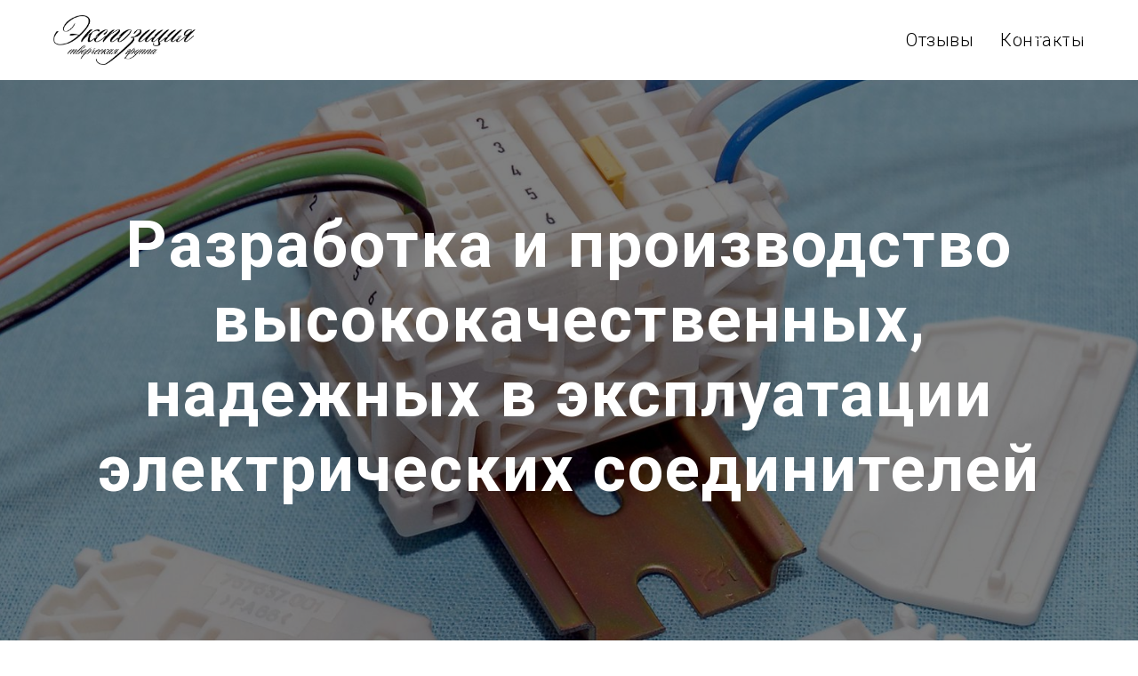

--- FILE ---
content_type: text/html; charset=UTF-8
request_url: https://2023.runeft.ru/3_2020/atlant
body_size: 12339
content:
<!DOCTYPE html><html><head><meta charset="utf-8" /><meta http-equiv="Content-Type" content="text/html; charset=utf-8" /><meta name="viewport" content="width=device-width, initial-scale=1.0" /> <!--metatextblock--><title>Разработка и производство высококачественных, надежных в эксплуатации электрических соединителей</title><meta name="description" content="Миссия предприятия ПАО «Завод Атлант» заключается в разработке и производстве высококачественных, надежных в эксплуатации электрических соединителей. " /> <meta property="og:url" content="https://2023.runeft.ru/3_2020/atlant" /><meta property="og:title" content="Разработка и производство высококачественных, надежных в эксплуатации электрических соединителей" /><meta property="og:description" content="Миссия предприятия ПАО «Завод Атлант» заключается в разработке и производстве высококачественных, надежных в эксплуатации электрических соединителей. " /><meta property="og:type" content="website" /><meta property="og:image" content="https://static.tildacdn.com/tild3763-3035-4137-b239-343037623631/fon1_1.jpg" /><link rel="canonical" href="https://2023.runeft.ru/3_2020/atlant"><!--/metatextblock--><meta name="format-detection" content="telephone=no" /><meta http-equiv="x-dns-prefetch-control" content="on"><link rel="dns-prefetch" href="https://ws.tildacdn.com"><link rel="dns-prefetch" href="https://static.tildacdn.com"><link rel="shortcut icon" href="https://static.tildacdn.com/tild3337-6666-4362-b238-656635346136/ipad-icon_30373.ico" type="image/x-icon" /><link rel="apple-touch-icon" href="https://static.tildacdn.com/tild6531-3534-4137-b065-346634343230/ipad-icon_30373.png"><link rel="apple-touch-icon" sizes="76x76" href="https://static.tildacdn.com/tild6531-3534-4137-b065-346634343230/ipad-icon_30373.png"><link rel="apple-touch-icon" sizes="152x152" href="https://static.tildacdn.com/tild6531-3534-4137-b065-346634343230/ipad-icon_30373.png"><link rel="apple-touch-startup-image" href="https://static.tildacdn.com/tild6531-3534-4137-b065-346634343230/ipad-icon_30373.png"><meta name="msapplication-TileColor" content="#000000"><meta name="msapplication-TileImage" content="https://static.tildacdn.com/tild3631-3030-4832-a635-353263343137/ipad-icon_30373.png"><!-- Assets --><script src="https://neo.tildacdn.com/js/tilda-fallback-1.0.min.js" async charset="utf-8"></script><link rel="stylesheet" href="https://static.tildacdn.com/css/tilda-grid-3.0.min.css" type="text/css" media="all" onerror="this.loaderr='y';"/><link rel="stylesheet" href="https://ws.tildacdn.com/project2595443/tilda-blocks-page12381918.min.css?t=1702485755" type="text/css" media="all" onerror="this.loaderr='y';" /><link rel="preconnect" href="https://fonts.gstatic.com"><link href="https://fonts.googleapis.com/css2?family=Roboto:wght@300;400;500;700&subset=latin,cyrillic" rel="stylesheet"><link rel="stylesheet" href="https://static.tildacdn.com/css/tilda-cover-1.0.min.css" type="text/css" media="all" onerror="this.loaderr='y';" /><link rel="stylesheet" href="https://static.tildacdn.com/css/tilda-slds-1.4.min.css" type="text/css" media="print" onload="this.media='all';" onerror="this.loaderr='y';" /><noscript><link rel="stylesheet" href="https://static.tildacdn.com/css/tilda-slds-1.4.min.css" type="text/css" media="all" /></noscript><link rel="stylesheet" href="https://static.tildacdn.com/css/highlight.min.css" type="text/css" media="all" onerror="this.loaderr='y';" /><link rel="stylesheet" href="https://static.tildacdn.com/css/tilda-zoom-2.0.min.css" type="text/css" media="print" onload="this.media='all';" onerror="this.loaderr='y';" /><noscript><link rel="stylesheet" href="https://static.tildacdn.com/css/tilda-zoom-2.0.min.css" type="text/css" media="all" /></noscript><script nomodule src="https://static.tildacdn.com/js/tilda-polyfill-1.0.min.js" charset="utf-8"></script><script type="text/javascript">function t_onReady(func) {
if (document.readyState != 'loading') {
func();
} else {
document.addEventListener('DOMContentLoaded', func);
}
}
function t_onFuncLoad(funcName, okFunc, time) {
if (typeof window[funcName] === 'function') {
okFunc();
} else {
setTimeout(function() {
t_onFuncLoad(funcName, okFunc, time);
},(time || 100));
}
}function t_throttle(fn, threshhold, scope) {return function () {fn.apply(scope || this, arguments);};}</script><script src="https://static.tildacdn.com/js/jquery-1.10.2.min.js" charset="utf-8" onerror="this.loaderr='y';"></script> <script src="https://static.tildacdn.com/js/tilda-scripts-3.0.min.js" charset="utf-8" defer onerror="this.loaderr='y';"></script><script src="https://ws.tildacdn.com/project2595443/tilda-blocks-page12381918.min.js?t=1702485755" charset="utf-8" async onerror="this.loaderr='y';"></script><script src="https://static.tildacdn.com/js/tilda-lazyload-1.0.min.js" charset="utf-8" async onerror="this.loaderr='y';"></script><script src="https://static.tildacdn.com/js/tilda-menu-1.0.min.js" charset="utf-8" async onerror="this.loaderr='y';"></script><script src="https://static.tildacdn.com/js/tilda-cover-1.0.min.js" charset="utf-8" async onerror="this.loaderr='y';"></script><script src="https://static.tildacdn.com/js/hammer.min.js" charset="utf-8" async onerror="this.loaderr='y';"></script><script src="https://static.tildacdn.com/js/tilda-slds-1.4.min.js" charset="utf-8" async onerror="this.loaderr='y';"></script><script src="https://static.tildacdn.com/js/tilda-zero-1.1.min.js" charset="utf-8" async onerror="this.loaderr='y';"></script><script src="https://static.tildacdn.com/js/highlight.min.js" charset="utf-8" onerror="this.loaderr='y';"></script><script src="https://static.tildacdn.com/js/tilda-zoom-2.0.min.js" charset="utf-8" async onerror="this.loaderr='y';"></script><script src="https://static.tildacdn.com/js/tilda-skiplink-1.0.min.js" charset="utf-8" async onerror="this.loaderr='y';"></script><script src="https://static.tildacdn.com/js/tilda-events-1.0.min.js" charset="utf-8" async onerror="this.loaderr='y';"></script><script type="text/javascript">window.dataLayer = window.dataLayer || [];</script><script type="text/javascript">(function () {
if((/bot|google|yandex|baidu|bing|msn|duckduckbot|teoma|slurp|crawler|spider|robot|crawling|facebook/i.test(navigator.userAgent))===false && typeof(sessionStorage)!='undefined' && sessionStorage.getItem('visited')!=='y' && document.visibilityState){
var style=document.createElement('style');
style.type='text/css';
style.innerHTML='@media screen and (min-width: 980px) {.t-records {opacity: 0;}.t-records_animated {-webkit-transition: opacity ease-in-out .2s;-moz-transition: opacity ease-in-out .2s;-o-transition: opacity ease-in-out .2s;transition: opacity ease-in-out .2s;}.t-records.t-records_visible {opacity: 1;}}';
document.getElementsByTagName('head')[0].appendChild(style);
function t_setvisRecs(){
var alr=document.querySelectorAll('.t-records');
Array.prototype.forEach.call(alr, function(el) {
el.classList.add("t-records_animated");
});
setTimeout(function () {
Array.prototype.forEach.call(alr, function(el) {
el.classList.add("t-records_visible");
});
sessionStorage.setItem("visited", "y");
}, 400);
} 
document.addEventListener('DOMContentLoaded', t_setvisRecs);
}
})();</script></head><body class="t-body" style="margin:0;"><!--allrecords--><div id="allrecords" class="t-records" data-hook="blocks-collection-content-node" data-tilda-project-id="2595443" data-tilda-page-id="12381918" data-tilda-page-alias="3_2020/atlant" data-tilda-formskey="d699e97f3fd3965a722b5a0b77ada8e3" data-tilda-lazy="yes" data-tilda-early="adopter"><!--header--><header id="t-header" class="t-records" data-hook="blocks-collection-content-node" data-tilda-project-id="2595443" data-tilda-page-id="17585223" data-tilda-page-alias="header" data-tilda-formskey="d699e97f3fd3965a722b5a0b77ada8e3" data-tilda-lazy="yes" ><div id="rec284863523" class="r t-rec" style=" " data-animationappear="off" data-record-type="456" ><!-- T456 --><div id="nav284863523marker"></div><div class="tmenu-mobile" ><div class="tmenu-mobile__container"><div class="tmenu-mobile__text t-name t-name_md" field="menu_mob_title">&nbsp;</div><button type="button" 
class="t-menuburger t-menuburger_first " 
aria-label="Навигационное меню" 
aria-expanded="false"><span style="background-color:#ffffff;"></span><span style="background-color:#ffffff;"></span><span style="background-color:#ffffff;"></span><span style="background-color:#ffffff;"></span></button><script>function t_menuburger_init(recid) {
var rec = document.querySelector('#rec' + recid);
if (!rec) return;
var burger = rec.querySelector('.t-menuburger');
if (!burger) return;
var isSecondStyle = burger.classList.contains('t-menuburger_second');
if (isSecondStyle && !window.isMobile && !('ontouchend' in document)) {
burger.addEventListener('mouseenter', function() {
if (burger.classList.contains('t-menuburger-opened')) return;
burger.classList.remove('t-menuburger-unhovered');
burger.classList.add('t-menuburger-hovered');
});
burger.addEventListener('mouseleave', function() {
if (burger.classList.contains('t-menuburger-opened')) return;
burger.classList.remove('t-menuburger-hovered');
burger.classList.add('t-menuburger-unhovered');
setTimeout(function() {
burger.classList.remove('t-menuburger-unhovered');
}, 300);
});
}
burger.addEventListener('click', function() {
if (!burger.closest('.tmenu-mobile') &&
!burger.closest('.t450__burger_container') &&
!burger.closest('.t466__container') &&
!burger.closest('.t204__burger') &&
!burger.closest('.t199__js__menu-toggler')) {
burger.classList.toggle('t-menuburger-opened');
burger.classList.remove('t-menuburger-unhovered');
}
});
var menu = rec.querySelector('[data-menu="yes"]');
if (!menu) return;
var menuLinks = menu.querySelectorAll('.t-menu__link-item');
var submenuClassList = ['t978__menu-link_hook', 't978__tm-link', 't966__tm-link', 't794__tm-link', 't-menusub__target-link'];
Array.prototype.forEach.call(menuLinks, function (link) {
link.addEventListener('click', function () {
var isSubmenuHook = submenuClassList.some(function (submenuClass) {
return link.classList.contains(submenuClass);
});
if (isSubmenuHook) return;
burger.classList.remove('t-menuburger-opened');
});
});
menu.addEventListener('clickedAnchorInTooltipMenu', function () {
burger.classList.remove('t-menuburger-opened');
});
}
t_onReady(function() {
t_onFuncLoad('t_menuburger_init', function(){t_menuburger_init('284863523');});
});</script><style>.t-menuburger {
position: relative;
flex-shrink: 0;
width: 28px;
height: 20px;
padding: 0;
border: none;
background-color: transparent;
outline: none;
-webkit-transform: rotate(0deg);
transform: rotate(0deg);
transition: transform .5s ease-in-out;
cursor: pointer;
z-index: 999;
}
/*---menu burger lines---*/
.t-menuburger span {
display: block;
position: absolute;
width: 100%;
opacity: 1;
left: 0;
-webkit-transform: rotate(0deg);
transform: rotate(0deg);
transition: .25s ease-in-out;
height: 3px;
background-color: #000;
}
.t-menuburger span:nth-child(1) {
top: 0px;
}
.t-menuburger span:nth-child(2),
.t-menuburger span:nth-child(3) {
top: 8px;
}
.t-menuburger span:nth-child(4) {
top: 16px;
}
/*menu burger big*/
.t-menuburger__big {
width: 42px;
height: 32px;
}
.t-menuburger__big span {
height: 5px;
}
.t-menuburger__big span:nth-child(2),
.t-menuburger__big span:nth-child(3) {
top: 13px;
}
.t-menuburger__big span:nth-child(4) {
top: 26px;
}
/*menu burger small*/
.t-menuburger__small {
width: 22px;
height: 14px;
}
.t-menuburger__small span {
height: 2px;
}
.t-menuburger__small span:nth-child(2),
.t-menuburger__small span:nth-child(3) {
top: 6px;
}
.t-menuburger__small span:nth-child(4) {
top: 12px;
}
/*menu burger opened*/
.t-menuburger-opened span:nth-child(1) {
top: 8px;
width: 0%;
left: 50%;
}
.t-menuburger-opened span:nth-child(2) {
-webkit-transform: rotate(45deg);
transform: rotate(45deg);
}
.t-menuburger-opened span:nth-child(3) {
-webkit-transform: rotate(-45deg);
transform: rotate(-45deg);
}
.t-menuburger-opened span:nth-child(4) {
top: 8px;
width: 0%;
left: 50%;
}
.t-menuburger-opened.t-menuburger__big span:nth-child(1) {
top: 6px;
}
.t-menuburger-opened.t-menuburger__big span:nth-child(4) {
top: 18px;
}
.t-menuburger-opened.t-menuburger__small span:nth-child(1),
.t-menuburger-opened.t-menuburger__small span:nth-child(4) {
top: 6px;
}
/*---menu burger first style---*/
@media (hover), (min-width:0\0) {
.t-menuburger_first:hover span:nth-child(1) {
transform: translateY(1px);
}
.t-menuburger_first:hover span:nth-child(4) {
transform: translateY(-1px);
}
.t-menuburger_first.t-menuburger__big:hover span:nth-child(1) {
transform: translateY(3px);
}
.t-menuburger_first.t-menuburger__big:hover span:nth-child(4) {
transform: translateY(-3px);
}
}
/*---menu burger second style---*/
.t-menuburger_second span:nth-child(2),
.t-menuburger_second span:nth-child(3) {
width: 80%;
left: 20%;
right: 0;
}
@media (hover), (min-width:0\0) {
.t-menuburger_second.t-menuburger-hovered span:nth-child(2),
.t-menuburger_second.t-menuburger-hovered span:nth-child(3) {
animation: t-menuburger-anim 0.3s ease-out normal forwards;
}
.t-menuburger_second.t-menuburger-unhovered span:nth-child(2),
.t-menuburger_second.t-menuburger-unhovered span:nth-child(3) {
animation: t-menuburger-anim2 0.3s ease-out normal forwards;
}
}
.t-menuburger_second.t-menuburger-opened span:nth-child(2),
.t-menuburger_second.t-menuburger-opened span:nth-child(3){
left: 0;
right: 0;
width: 100%!important;
}
/*---menu burger third style---*/
.t-menuburger_third span:nth-child(4) {
width: 70%;
left: unset;
right: 0;
}
@media (hover), (min-width:0\0) {
.t-menuburger_third:not(.t-menuburger-opened):hover span:nth-child(4) {
width: 100%;
}
}
.t-menuburger_third.t-menuburger-opened span:nth-child(4) {
width: 0!important;
right: 50%;
}
/*---menu burger fourth style---*/
.t-menuburger_fourth {
height: 12px;
}
.t-menuburger_fourth.t-menuburger__small {
height: 8px;
}
.t-menuburger_fourth.t-menuburger__big {
height: 18px;
}
.t-menuburger_fourth span:nth-child(2),
.t-menuburger_fourth span:nth-child(3) {
top: 4px;
opacity: 0;
}
.t-menuburger_fourth span:nth-child(4) {
top: 8px;
}
.t-menuburger_fourth.t-menuburger__small span:nth-child(2),
.t-menuburger_fourth.t-menuburger__small span:nth-child(3) {
top: 3px;
}
.t-menuburger_fourth.t-menuburger__small span:nth-child(4) {
top: 6px;
}
.t-menuburger_fourth.t-menuburger__small span:nth-child(2),
.t-menuburger_fourth.t-menuburger__small span:nth-child(3) {
top: 3px;
}
.t-menuburger_fourth.t-menuburger__small span:nth-child(4) {
top: 6px;
}
.t-menuburger_fourth.t-menuburger__big span:nth-child(2),
.t-menuburger_fourth.t-menuburger__big span:nth-child(3) {
top: 6px;
}
.t-menuburger_fourth.t-menuburger__big span:nth-child(4) {
top: 12px;
}
@media (hover), (min-width:0\0) {
.t-menuburger_fourth:not(.t-menuburger-opened):hover span:nth-child(1) {
transform: translateY(1px);
}
.t-menuburger_fourth:not(.t-menuburger-opened):hover span:nth-child(4) {
transform: translateY(-1px);
}
.t-menuburger_fourth.t-menuburger__big:not(.t-menuburger-opened):hover span:nth-child(1) {
transform: translateY(3px);
}
.t-menuburger_fourth.t-menuburger__big:not(.t-menuburger-opened):hover span:nth-child(4) {
transform: translateY(-3px);
}
}
.t-menuburger_fourth.t-menuburger-opened span:nth-child(1),
.t-menuburger_fourth.t-menuburger-opened span:nth-child(4) {
top: 4px;
}
.t-menuburger_fourth.t-menuburger-opened span:nth-child(2),
.t-menuburger_fourth.t-menuburger-opened span:nth-child(3) {
opacity: 1;
}
/*---menu burger animations---*/
@keyframes t-menuburger-anim {
0% {
width: 80%;
left: 20%;
right: 0;
}
50% {
width: 100%;
left: 0;
right: 0;
}
100% {
width: 80%;
left: 0;
right: 20%;
}
}
@keyframes t-menuburger-anim2 {
0% {
width: 80%;
left: 0;
}
50% {
width: 100%;
right: 0;
left: 0;
}
100% {
width: 80%;
left: 20%;
right: 0;
}
}</style> </div></div><style>.tmenu-mobile {
background-color: #111;
display: none;
width: 100%;
top: 0;
z-index: 990;
}
.tmenu-mobile_positionfixed {
position: fixed;
}
.tmenu-mobile__text {
color: #fff;
}
.tmenu-mobile__container {
min-height: 64px;
padding: 20px;
position: relative;
box-sizing: border-box;
display: -webkit-flex;
display: -ms-flexbox;
display: flex;
-webkit-align-items: center;
-ms-flex-align: center;
align-items: center;
-webkit-justify-content: space-between;
-ms-flex-pack: justify;
justify-content: space-between;
}
.tmenu-mobile__list {
display: block;
}
.tmenu-mobile__burgerlogo {
display: inline-block;
font-size: 24px;
font-weight: 400;
white-space: nowrap;
vertical-align: middle;
}
.tmenu-mobile__imglogo {
height: auto;
display: block;
max-width: 300px!important;
box-sizing: border-box;
padding: 0;
margin: 0 auto;
}
@media screen and (max-width: 980px) {
.tmenu-mobile__menucontent_hidden {
display: none;
height: 100%;
}
.tmenu-mobile {
display: block;
}
}
@media screen and (max-width: 980px) {
#rec284863523 .t-menuburger {
-webkit-order: 1;
-ms-flex-order: 1;
order: 1;
}
}</style><div id="nav284863523" class="t456 t456__positionstatic tmenu-mobile__menucontent_hidden" style=" height:90px; " data-bgcolor-hex="" data-bgcolor-rgba="" data-navmarker="nav284863523marker" data-appearoffset="" data-bgopacity-two="" data-menushadow="20" data-bgopacity="0.0" data-menu-items-align="right" data-menu="yes"><div class="t456__maincontainer t456__c12collumns" style="height:90px;"><div class="t456__leftwrapper" style="padding-left:20px;min-width:160px;width:160px;"> <div class="t456__logowrapper" style="display: block;"><a href="/3ddd" style=""><img class="t456__imglogo t456__imglogomobile" 
src="https://static.tildacdn.com/tild6134-3038-4534-b761-643131363765/logo_expoz.png" 
imgfield="img" 
style="max-width: 160px; width: 160px;"
alt=""></a></div></div><nav 
class="t456__rightwrapper t456__menualign_right" 
style="padding-right:20px;"><ul role="list" class="t456__list t-menu__list"><li class="t456__list_item" 
style="padding:0 15px 0 0;"><a class="t-menu__link-item" 
href="#popup22" data-menu-submenu-hook="" data-menu-item-number="1" 
style="color:#000000;font-size:20px;font-weight:300;letter-spacing:0.5px;">Отзывы</a></li><li class="t456__list_item" 
style="padding:0 0 0 15px;"><a class="t-menu__link-item" 
href="#contacts" data-menu-submenu-hook="" data-menu-item-number="2" 
style="color:#000000;font-size:20px;font-weight:300;letter-spacing:0.5px;">Контакты</a></li></ul></nav><div class="t456__linewrapper"><hr class="t456__horizontalline" style="margin: 0 20px 0 20px; background-color:#ffffff; height:1px; opacity:0.2;"></div></div></div><style>@media screen and (max-width: 980px) {
#rec284863523 .t456__leftcontainer{
padding: 20px;
}
}
@media screen and (max-width: 980px) {
#rec284863523 .t456__imglogo{
padding: 20px 0;
}
}</style><script type="text/javascript">t_onReady(function() {
t_onFuncLoad('t_menu__highlightActiveLinks', function () {
t_menu__highlightActiveLinks('.t456__list_item a');
});
});
t_onReady(function () {
t_onFuncLoad('t_menu__setBGcolor', function () {
t_menu__setBGcolor('284863523', '.t456');
window.addEventListener('resize', function () {
t_menu__setBGcolor('284863523', '.t456');
});
});
t_onFuncLoad('t_menu__interactFromKeyboard', function () {
t_menu__interactFromKeyboard('284863523');
});
});</script><script type="text/javascript">t_onReady(function () {
t_onFuncLoad('t_menu__createMobileMenu', function () {
t_menu__createMobileMenu('284863523', '.t456');
});
});</script><style>#rec284863523 .t-menu__link-item{
-webkit-transition: color 0.3s ease-in-out, opacity 0.3s ease-in-out;
transition: color 0.3s ease-in-out, opacity 0.3s ease-in-out; 
position: relative;
}
#rec284863523 .t-menu__link-item:not(.t-active):not(.tooltipstered)::after {
content: '';
position: absolute;
left: 0;
bottom: 20%;
opacity: 0;
width: 100%;
height: 100%;
border-bottom: 0px solid #ffffff;
-webkit-box-shadow: inset 0px -1px 0px 0px #ffffff;
-moz-box-shadow: inset 0px -1px 0px 0px #ffffff;
box-shadow: inset 0px -1px 0px 0px #ffffff;
-webkit-transition: all 0.3s ease;
transition: all 0.3s ease;
}
#rec284863523 .t-menu__link-item.t-active::after {
content: '';
position: absolute;
left: 0;
-webkit-transition: all 0.3s ease;
transition: all 0.3s ease;
opacity: 1;
width: 100%;
height: 100%;
bottom: -0px;
border-bottom: 0px solid #ffffff;
-webkit-box-shadow: inset 0px -1px 0px 0px #ffffff;
-moz-box-shadow: inset 0px -1px 0px 0px #ffffff;
box-shadow: inset 0px -1px 0px 0px #ffffff;
}
#rec284863523 .t-menu__link-item:not(.t-active):not(.tooltipstered):hover {
color: #c7c7c7 !important; }
#rec284863523 .t-menu__link-item:not(.t-active):not(.tooltipstered):focus-visible{
color: #c7c7c7 !important; }
#rec284863523 .t-menu__link-item:not(.t-active):not(.tooltipstered):hover::after {
opacity: 1;
bottom: -0px; }
#rec284863523 .t-menu__link-item:not(.t-active):not(.tooltipstered):focus-visible::after{
opacity: 1;
bottom: -0px; }
@supports (overflow:-webkit-marquee) and (justify-content:inherit)
{
#rec284863523 .t-menu__link-item,
#rec284863523 .t-menu__link-item.t-active {
opacity: 1 !important;
}
}</style></div></header><!--/header--><div id="rec206887181" class="r t-rec" style=" " data-animationappear="off" data-record-type="446" ><!-- T446 --><div id="nav206887181marker"></div><div class="tmenu-mobile" ><div class="tmenu-mobile__container"><div class="tmenu-mobile__text t-name t-name_md" field="menu_mob_title">&nbsp;</div><button type="button" 
class="t-menuburger t-menuburger_first " 
aria-label="Навигационное меню" 
aria-expanded="false"><span style="background-color:#fff;"></span><span style="background-color:#fff;"></span><span style="background-color:#fff;"></span><span style="background-color:#fff;"></span></button><script>function t_menuburger_init(recid) {
var rec = document.querySelector('#rec' + recid);
if (!rec) return;
var burger = rec.querySelector('.t-menuburger');
if (!burger) return;
var isSecondStyle = burger.classList.contains('t-menuburger_second');
if (isSecondStyle && !window.isMobile && !('ontouchend' in document)) {
burger.addEventListener('mouseenter', function() {
if (burger.classList.contains('t-menuburger-opened')) return;
burger.classList.remove('t-menuburger-unhovered');
burger.classList.add('t-menuburger-hovered');
});
burger.addEventListener('mouseleave', function() {
if (burger.classList.contains('t-menuburger-opened')) return;
burger.classList.remove('t-menuburger-hovered');
burger.classList.add('t-menuburger-unhovered');
setTimeout(function() {
burger.classList.remove('t-menuburger-unhovered');
}, 300);
});
}
burger.addEventListener('click', function() {
if (!burger.closest('.tmenu-mobile') &&
!burger.closest('.t450__burger_container') &&
!burger.closest('.t466__container') &&
!burger.closest('.t204__burger') &&
!burger.closest('.t199__js__menu-toggler')) {
burger.classList.toggle('t-menuburger-opened');
burger.classList.remove('t-menuburger-unhovered');
}
});
var menu = rec.querySelector('[data-menu="yes"]');
if (!menu) return;
var menuLinks = menu.querySelectorAll('.t-menu__link-item');
var submenuClassList = ['t978__menu-link_hook', 't978__tm-link', 't966__tm-link', 't794__tm-link', 't-menusub__target-link'];
Array.prototype.forEach.call(menuLinks, function (link) {
link.addEventListener('click', function () {
var isSubmenuHook = submenuClassList.some(function (submenuClass) {
return link.classList.contains(submenuClass);
});
if (isSubmenuHook) return;
burger.classList.remove('t-menuburger-opened');
});
});
menu.addEventListener('clickedAnchorInTooltipMenu', function () {
burger.classList.remove('t-menuburger-opened');
});
}
t_onReady(function() {
t_onFuncLoad('t_menuburger_init', function(){t_menuburger_init('206887181');});
});</script><style>.t-menuburger {
position: relative;
flex-shrink: 0;
width: 28px;
height: 20px;
padding: 0;
border: none;
background-color: transparent;
outline: none;
-webkit-transform: rotate(0deg);
transform: rotate(0deg);
transition: transform .5s ease-in-out;
cursor: pointer;
z-index: 999;
}
/*---menu burger lines---*/
.t-menuburger span {
display: block;
position: absolute;
width: 100%;
opacity: 1;
left: 0;
-webkit-transform: rotate(0deg);
transform: rotate(0deg);
transition: .25s ease-in-out;
height: 3px;
background-color: #000;
}
.t-menuburger span:nth-child(1) {
top: 0px;
}
.t-menuburger span:nth-child(2),
.t-menuburger span:nth-child(3) {
top: 8px;
}
.t-menuburger span:nth-child(4) {
top: 16px;
}
/*menu burger big*/
.t-menuburger__big {
width: 42px;
height: 32px;
}
.t-menuburger__big span {
height: 5px;
}
.t-menuburger__big span:nth-child(2),
.t-menuburger__big span:nth-child(3) {
top: 13px;
}
.t-menuburger__big span:nth-child(4) {
top: 26px;
}
/*menu burger small*/
.t-menuburger__small {
width: 22px;
height: 14px;
}
.t-menuburger__small span {
height: 2px;
}
.t-menuburger__small span:nth-child(2),
.t-menuburger__small span:nth-child(3) {
top: 6px;
}
.t-menuburger__small span:nth-child(4) {
top: 12px;
}
/*menu burger opened*/
.t-menuburger-opened span:nth-child(1) {
top: 8px;
width: 0%;
left: 50%;
}
.t-menuburger-opened span:nth-child(2) {
-webkit-transform: rotate(45deg);
transform: rotate(45deg);
}
.t-menuburger-opened span:nth-child(3) {
-webkit-transform: rotate(-45deg);
transform: rotate(-45deg);
}
.t-menuburger-opened span:nth-child(4) {
top: 8px;
width: 0%;
left: 50%;
}
.t-menuburger-opened.t-menuburger__big span:nth-child(1) {
top: 6px;
}
.t-menuburger-opened.t-menuburger__big span:nth-child(4) {
top: 18px;
}
.t-menuburger-opened.t-menuburger__small span:nth-child(1),
.t-menuburger-opened.t-menuburger__small span:nth-child(4) {
top: 6px;
}
/*---menu burger first style---*/
@media (hover), (min-width:0\0) {
.t-menuburger_first:hover span:nth-child(1) {
transform: translateY(1px);
}
.t-menuburger_first:hover span:nth-child(4) {
transform: translateY(-1px);
}
.t-menuburger_first.t-menuburger__big:hover span:nth-child(1) {
transform: translateY(3px);
}
.t-menuburger_first.t-menuburger__big:hover span:nth-child(4) {
transform: translateY(-3px);
}
}
/*---menu burger second style---*/
.t-menuburger_second span:nth-child(2),
.t-menuburger_second span:nth-child(3) {
width: 80%;
left: 20%;
right: 0;
}
@media (hover), (min-width:0\0) {
.t-menuburger_second.t-menuburger-hovered span:nth-child(2),
.t-menuburger_second.t-menuburger-hovered span:nth-child(3) {
animation: t-menuburger-anim 0.3s ease-out normal forwards;
}
.t-menuburger_second.t-menuburger-unhovered span:nth-child(2),
.t-menuburger_second.t-menuburger-unhovered span:nth-child(3) {
animation: t-menuburger-anim2 0.3s ease-out normal forwards;
}
}
.t-menuburger_second.t-menuburger-opened span:nth-child(2),
.t-menuburger_second.t-menuburger-opened span:nth-child(3){
left: 0;
right: 0;
width: 100%!important;
}
/*---menu burger third style---*/
.t-menuburger_third span:nth-child(4) {
width: 70%;
left: unset;
right: 0;
}
@media (hover), (min-width:0\0) {
.t-menuburger_third:not(.t-menuburger-opened):hover span:nth-child(4) {
width: 100%;
}
}
.t-menuburger_third.t-menuburger-opened span:nth-child(4) {
width: 0!important;
right: 50%;
}
/*---menu burger fourth style---*/
.t-menuburger_fourth {
height: 12px;
}
.t-menuburger_fourth.t-menuburger__small {
height: 8px;
}
.t-menuburger_fourth.t-menuburger__big {
height: 18px;
}
.t-menuburger_fourth span:nth-child(2),
.t-menuburger_fourth span:nth-child(3) {
top: 4px;
opacity: 0;
}
.t-menuburger_fourth span:nth-child(4) {
top: 8px;
}
.t-menuburger_fourth.t-menuburger__small span:nth-child(2),
.t-menuburger_fourth.t-menuburger__small span:nth-child(3) {
top: 3px;
}
.t-menuburger_fourth.t-menuburger__small span:nth-child(4) {
top: 6px;
}
.t-menuburger_fourth.t-menuburger__small span:nth-child(2),
.t-menuburger_fourth.t-menuburger__small span:nth-child(3) {
top: 3px;
}
.t-menuburger_fourth.t-menuburger__small span:nth-child(4) {
top: 6px;
}
.t-menuburger_fourth.t-menuburger__big span:nth-child(2),
.t-menuburger_fourth.t-menuburger__big span:nth-child(3) {
top: 6px;
}
.t-menuburger_fourth.t-menuburger__big span:nth-child(4) {
top: 12px;
}
@media (hover), (min-width:0\0) {
.t-menuburger_fourth:not(.t-menuburger-opened):hover span:nth-child(1) {
transform: translateY(1px);
}
.t-menuburger_fourth:not(.t-menuburger-opened):hover span:nth-child(4) {
transform: translateY(-1px);
}
.t-menuburger_fourth.t-menuburger__big:not(.t-menuburger-opened):hover span:nth-child(1) {
transform: translateY(3px);
}
.t-menuburger_fourth.t-menuburger__big:not(.t-menuburger-opened):hover span:nth-child(4) {
transform: translateY(-3px);
}
}
.t-menuburger_fourth.t-menuburger-opened span:nth-child(1),
.t-menuburger_fourth.t-menuburger-opened span:nth-child(4) {
top: 4px;
}
.t-menuburger_fourth.t-menuburger-opened span:nth-child(2),
.t-menuburger_fourth.t-menuburger-opened span:nth-child(3) {
opacity: 1;
}
/*---menu burger animations---*/
@keyframes t-menuburger-anim {
0% {
width: 80%;
left: 20%;
right: 0;
}
50% {
width: 100%;
left: 0;
right: 0;
}
100% {
width: 80%;
left: 0;
right: 20%;
}
}
@keyframes t-menuburger-anim2 {
0% {
width: 80%;
left: 0;
}
50% {
width: 100%;
right: 0;
left: 0;
}
100% {
width: 80%;
left: 20%;
right: 0;
}
}</style> </div></div><style>.tmenu-mobile {
background-color: #111;
display: none;
width: 100%;
top: 0;
z-index: 990;
}
.tmenu-mobile_positionfixed {
position: fixed;
}
.tmenu-mobile__text {
color: #fff;
}
.tmenu-mobile__container {
min-height: 64px;
padding: 20px;
position: relative;
box-sizing: border-box;
display: -webkit-flex;
display: -ms-flexbox;
display: flex;
-webkit-align-items: center;
-ms-flex-align: center;
align-items: center;
-webkit-justify-content: space-between;
-ms-flex-pack: justify;
justify-content: space-between;
}
.tmenu-mobile__list {
display: block;
}
.tmenu-mobile__burgerlogo {
display: inline-block;
font-size: 24px;
font-weight: 400;
white-space: nowrap;
vertical-align: middle;
}
.tmenu-mobile__imglogo {
height: auto;
display: block;
max-width: 300px!important;
box-sizing: border-box;
padding: 0;
margin: 0 auto;
}
@media screen and (max-width: 980px) {
.tmenu-mobile__menucontent_hidden {
display: none;
height: 100%;
}
.tmenu-mobile {
display: block;
}
}
@media screen and (max-width: 980px) {
#rec206887181 .t-menuburger {
-webkit-order: 1;
-ms-flex-order: 1;
order: 1;
}
}</style><div 
id="nav206887181" 
class="t446 t446__positionabsolute tmenu-mobile__menucontent_hidden" 
style="background-color: rgba(0,0,0, 0); " data-bgcolor-hex="#000000" data-bgcolor-rgba="rgba(0,0,0,0)" data-navmarker="nav206887181marker" data-appearoffset="" data-bgopacity-two="0.2" data-menushadow="20" data-bgopacity="0" data-menu="yes" data-bgcolor-rgba-afterscroll="rgba(0,0,0,0.2)" 
><div class="t446__maincontainer " style=""><div class="t446__logowrapper"><div class="t446__logowrapper2"><div><div class="t446__logo t-title" field="title" style="color:#ffffff;font-size:16px;"> ОБОРУДОВАНИЕ | обзорная статья</div></div></div></div><div class="t446__leftwrapper" style=" text-align: left;"><div class="t446__leftmenuwrapper"><ul class="t446__list t-menu__list"></ul></div></div><div class="t446__rightwrapper" style=" text-align: right;"><div class="t446__rightmenuwrapper"><ul class="t446__list t-menu__list"><li class="t446__list_item" style="padding:0 0 0 15px 0 0;"><a class="t-menu__link-item" href="/3_2020" data-menu-submenu-hook="" style="color:#ffffff;" data-menu-item-number="1">← все статьи</a></li></ul></div></div></div></div><style>@media screen and (max-width: 980px) {
#rec206887181 .t446 {
position: static;
}
}</style><script>t_onReady(function () {
t_onFuncLoad('t446_checkOverflow', function () {
t_onFuncLoad('t446_setLogoPadding', function(){
t446_setLogoPadding('206887181');
});
window.addEventListener('resize', t_throttle(function () {
t446_checkOverflow('206887181', '0');
}));
window.addEventListener('load', function () {
t446_checkOverflow('206887181', '0');
});
t446_checkOverflow('206887181', '0');
});
t_onFuncLoad('t_menu__interactFromKeyboard', function () {
t_menu__interactFromKeyboard('206887181');
});
});
t_onReady(function() {
t_onFuncLoad('t_menu__highlightActiveLinks', function () {
t_menu__highlightActiveLinks('.t446__list_item a');
});
});
t_onReady(function () {
t_onFuncLoad('t_menu__setBGcolor', function () {
t_menu__setBGcolor('206887181', '.t446');
window.addEventListener('resize', t_throttle(function () {
t_menu__setBGcolor('206887181', '.t446');
}));
});
});</script><script>t_onReady(function () {
t_onFuncLoad('t446_createMobileMenu', function () {
t446_createMobileMenu('206887181');
});
t_onFuncLoad('t446_init', function () {
t446_init('206887181');
});
});</script><style>#rec206887181 .t-menu__link-item{
}
@supports (overflow:-webkit-marquee) and (justify-content:inherit)
{
#rec206887181 .t-menu__link-item,
#rec206887181 .t-menu__link-item.t-active {
opacity: 1 !important;
}
}</style><!--[if IE 8]><style>#rec206887181 .t446 {
filter: progid:DXImageTransform.Microsoft.gradient(startColorStr='#D9000000', endColorstr='#D9000000');
}</style><![endif]--></div><div id="rec206887182" class="r t-rec t-rec_pb_0" style="padding-bottom:0px; " data-record-type="207" ><!-- cover --><div class="t-cover"
id="recorddiv206887182"
bgimgfield="img"
style="height:100vh; background-image:url('https://static.tildacdn.com/tild6234-6163-4464-b263-653636363864/-/resize/20x/fon1.jpg');"
><div class="t-cover__carrier" id="coverCarry206887182"data-content-cover-id="206887182"data-content-cover-bg="https://static.tildacdn.com/tild6234-6163-4464-b263-653636363864/fon1.jpg"data-display-changed="true"data-content-cover-height="100vh"data-content-cover-parallax="fixed"style="height:100vh; "itemscope itemtype="http://schema.org/ImageObject"><meta itemprop="image" content="https://static.tildacdn.com/tild6234-6163-4464-b263-653636363864/fon1.jpg"></div><div class="t-cover__filter" style="height:100vh;background-color:#000;filter: alpha(opacity:50); KHTMLOpacity: 0.50; MozOpacity: 0.50; opacity: 0.50;"></div><div class="t184"> <div class="t-container t-align_center"><div class="t-col t-col_12 "><div class="t-cover__wrapper t-valign_middle" style="height:100vh;"> <div data-hook-content="covercontent"><div class="t184__title t-title t-title_xxl" field="title">Разработка и&nbsp;производство высококачественных, надежных в&nbsp;эксплуатации электрических соединителей</div></div></div></div></div></div></div><style> #rec206887182 .t184__title { padding-bottom: 120px; } @media screen and (min-width: 900px) { #rec206887182 .t184__title { font-size: 72px; } } #rec206887182 .t184__uptitle { text-transform: uppercase; } #rec206887182 .t184__descr { font-weight: 400; }</style></div><div id="rec206887183" class="r t-rec t-rec_pt_90 t-rec_pb_75" style="padding-top:90px;padding-bottom:75px;background-color:#ffffff; " data-record-type="127" data-bg-color="#ffffff"><!-- T119 --><div class="t119"><div class="t-container t-align_center"><div class="t-col t-col_12 "><div class="t119__preface t-descr" field="text"> Миссия предприятия ПАО «Завод Атлант» заключается в разработке и производстве высококачественных, надежных в эксплуатации электрических соединителей. Это достигается благодаря уникальным, безопасным и надежным технологиям производства. <br /></div></div></div></div><style> #rec206887183 .t119__preface { color: #000000; opacity: 1; }</style></div><div id="rec206887946" class="r t-rec t-rec_pt_0 t-rec_pb_0" style="padding-top:0px;padding-bottom:0px; " data-record-type="3" ><!-- T107 --><div class="t107"><div class="t-align_center" itemscope itemtype="http://schema.org/ImageObject"><meta itemprop="image" content="https://static.tildacdn.com/tild6438-3861-4766-a130-386563363139/atlant2.jpg"> <img class="t-img t-width t107__width t-width_8" 
src="https://static.tildacdn.com/tild6438-3861-4766-a130-386563363139/-/empty/atlant2.jpg" data-original="https://static.tildacdn.com/tild6438-3861-4766-a130-386563363139/atlant2.jpg" 
imgfield="img" data-zoomable="yes" data-img-zoom-url="https://static.tildacdn.com/tild6438-3861-4766-a130-386563363139/atlant2.jpg" alt=""><div class="t-container_8"><div class="t-col t-col_8 t107__title t-text" field="title" itemprop="name"><div style="font-size:22px;" data-customstyle="yes"><div style="font-size:22px;" data-customstyle="yes"></div></div></div></div></div></div></div><div id="rec206887184" class="r t-rec t-rec_pt_15 t-rec_pb_30" style="padding-top:15px;padding-bottom:30px; " data-record-type="106" ><!-- T004 --><div class="t004"><div class="t-container "><div class="t-col t-col_10 t-prefix_1"><div field="text" class="t-text t-text_md "> В настоящем 2020 г. предприятие предлагает новые линейки продукции – пружинные клеммные соединители для монтажа на Din-рейку и установку на печатную плату, разработанные в рамках программы «Импортозамещения». <br /><br /> Продукция предприятия – клеммные пружинные соединители типа <strong>КПР1</strong> для установки на Din-рейку и <a name="OLE_LINK1" id="OLE_LINK1"><strong>СКПП, КПП</strong></a> для установки на печатную плату предназначена для применения в объектах как гражданского применения - в отраслях промышленности с жесткими условиями эксплуатации (топливно-энергетический комплекс, нефтегазовый комплекс, газодобыча и транспортировка, железнодорожный транспорт). А также в объектах военно-промышленного комплекса РФ. <br /></div></div></div></div></div><div id="rec206889261" class="r t-rec t-rec_pt_45 t-rec_pb_75" style="padding-top:45px;padding-bottom:75px;background-color:#ffffff; " data-record-type="127" data-bg-color="#ffffff"><!-- T119 --><div class="t119"><div class="t-container t-align_center"><div class="t-col t-col_12 "><div class="t119__preface t-descr" field="text"> На протяжении более десяти лет изделия нашего предприятия успешно эксплуатируются РЖД, в стативах СРБКМ, герметичных электроприводных муфтах. <br /></div></div></div></div><style> #rec206889261 .t119__preface { color: #000000; opacity: 1; }</style></div><div id="rec206889546" class="r t-rec t-rec_pt_0 t-rec_pb_0" style="padding-top:0px;padding-bottom:0px; " data-record-type="3" ><!-- T107 --><div class="t107"><div class="t-align_center" itemscope itemtype="http://schema.org/ImageObject"><meta itemprop="image" content="https://static.tildacdn.com/tild6533-3665-4534-a263-626433643832/atlant3.jpg"> <img class="t-img t-width t107__width t-width_7" 
src="https://static.tildacdn.com/tild6533-3665-4534-a263-626433643832/-/empty/atlant3.jpg" data-original="https://static.tildacdn.com/tild6533-3665-4534-a263-626433643832/atlant3.jpg" 
imgfield="img" data-zoomable="yes" data-img-zoom-url="https://static.tildacdn.com/tild6533-3665-4534-a263-626433643832/atlant3.jpg" alt=""><div class="t-container_8"><div class="t-col t-col_8 t107__title t-text" field="title" itemprop="name"><div style="font-size:22px;" data-customstyle="yes"><div style="font-size:22px;" data-customstyle="yes"></div></div></div></div></div></div></div><div id="rec206887185" class="r t-rec t-rec_pt_45 t-rec_pb_45" style="padding-top:45px;padding-bottom:45px; " data-record-type="239" ><!-- T210 --><div class="t210"><div class="t-container"><div class="t-col t-col_10 t-prefix_2"><div class="t-col t-col_5 t210__descrblock"><div class="t210__line" style=""></div> <div class="t210__descr t-text-impact t-text-impact_sm" field="descr"> ПАО «Завод Атлант» поставляет не только клеммные соединители, но и блоки клеммных разъемов по заказу наших потребителей. <br /></div></div><div class="t-col t-col_8" style="margin:0; float:none; display:inherit;"><div class="t210__text t-text t-text_md" field="text"> Новая линейка клеммных пружинных соединителей типа <strong>КПР1</strong> для установки на Din-рейку по СЦНК.434410.045ТУ включает в себя номенклатуру изделий для подсоединения без предварительной подготовки любых медных проводников сечением от 0,08 до 35 мм². Благодаря пружинному зажиму клеммы подходят для эксплуатации в условиях повышенной вибрации, сохраняют надежность соединения проводников при различных режимах работы. Для визуальной маркировки цепей наши клеммы выпускаются в разных цветах - серый (базовый цвет), синий (обычно используется для цепей нейтрали), красный, оранжевый, зеленый и др. В электротехнических шкафах часто используются клеммы заземления. Форма такой клеммы совпадает с проходными клеммами, но главными отличиями являются наличие электрического контакта с несущей DIN-рейкой и цветовая маркировка – поставляемая ПАО «Завод Атлант» клемма провода заземления имеет желто-зеленый цвет. Предприятие предлагает так же полную линейку вспомогательных деталей, такие как крышки для клемм, маркировочные шильдики, концевой стопор. Что позволяет полностью удовлетворить потребность заказчика и обеспечить комплексную поставку потребителю. <br /><br /></div></div></div></div></div></div><div id="rec206890289" class="r t-rec t-rec_pt_0 t-rec_pb_0" style="padding-top:0px;padding-bottom:0px; " data-record-type="3" ><!-- T107 --><div class="t107"><div class="t-align_center" itemscope itemtype="http://schema.org/ImageObject"><meta itemprop="image" content="https://static.tildacdn.com/tild3837-3865-4639-a233-376138393465/atlant1.jpg"> <img class="t-img t-width t107__width t-width_6" 
src="https://static.tildacdn.com/tild3837-3865-4639-a233-376138393465/-/empty/atlant1.jpg" data-original="https://static.tildacdn.com/tild3837-3865-4639-a233-376138393465/atlant1.jpg" 
imgfield="img" data-zoomable="yes" data-img-zoom-url="https://static.tildacdn.com/tild3837-3865-4639-a233-376138393465/atlant1.jpg" alt=""><div class="t-container_8"><div class="t-col t-col_8 t107__title t-text" field="title" itemprop="name"><div style="font-size:22px;" data-customstyle="yes"><div style="font-size:22px;" data-customstyle="yes"></div></div></div></div></div></div></div><div id="rec206890859" class="r t-rec t-rec_pt_15 t-rec_pb_30" style="padding-top:15px;padding-bottom:30px; " data-record-type="106" ><!-- T004 --><div class="t004"><div class="t-container "><div class="t-col t-col_10 t-prefix_1"><div field="text" class="t-text t-text_md "> Клеммы пружинные типа КПР1 производства ПАО «Завод Атлант» предназначены для работы в электнических цепях при напряжении до 1100 В, таковых нагрузках до 85 А и обеспечивают быстрое соединение фазных, нулевых и защитных проводников различного сечения для щитов и шкафов САУ. <br /></div></div></div></div></div><div id="rec206890640" class="r t-rec t-rec_pt_45 t-rec_pb_75" style="padding-top:45px;padding-bottom:75px;background-color:#ffffff; " data-record-type="127" data-bg-color="#ffffff"><!-- T119 --><div class="t119"><div class="t-container t-align_center"><div class="t-col t-col_12 "><div class="t119__preface t-descr" field="text"> Наша задача – создавать безопасную, точную и надежную продукцию российского производства под торговой маркой ПАО «Завод Атлант», соответствующую международным стандартам и требованиям современного рынка. <br /></div></div></div></div><style> #rec206890640 .t119__preface { color: #000000; opacity: 1; }</style></div><div id="rec206891516" class="r t-rec t-rec_pt_15 t-rec_pb_15" style="padding-top:15px;padding-bottom:15px; " data-record-type="223" ><!-- T195 --><div class="t195"><div class="t-container"><div class="t-col t-col_8 t-prefix_1"><div class="t195__text t-text t-text_md" field="text">Предприятие предлагает на рынки применения новую группу клеммных соединителей для установки на печатную плату типа <strong>СКПП, КПП</strong> - изделия для внутрикорпусной и внешней коммутации электронных устройств любых типов. Клеммные соединители для печатных плат обеспечивают возможность простой и надежной передачи сигналов, данных и питания прямо на печатную плату.<br /><br />Выпускаются конструктивы для подвода провода либо сверху, либо параллельно плате, либо под углом (для достижения максимальной плотности монтажа), их можно устанавливать вплотную друг к другу. Ряд шагов — как мертический, так и дюймовый от 2,54 мм до 10,0 мм, диапазон подключаемых сечений провода от 0,08 до 2,5 мм, номинальное напряжение до 550 В., номинальный ток до 16 А.<br /><br />Модификация новых клемм на печатную плату доступна с монтажными рычагами или без них и отличаются простой в применении технологией подключения провода.</div></div><div class="t-col t-col_3 t195__imgsection" itemscope itemtype="http://schema.org/ImageObject"><meta itemprop="image" content="https://static.tildacdn.com/tild3031-6432-4365-a437-376530333963/_.jpg"> <img class="t195__img t-img" 
src="https://static.tildacdn.com/tild3031-6432-4365-a437-376530333963/-/empty/_.jpg" data-original="https://static.tildacdn.com/tild3031-6432-4365-a437-376530333963/_.jpg" 
imgfield="img" data-tu-max-width="1200" data-tu-max-height="1200"
alt=""><br /><div class="t195__sectitle t-descr" field="imgtitle" itemprop="name"></div><div class="t195__secdescr t-descr" field="imgdescr" itemprop="description"></div></div></div></div></div><div id="rec206891913" class="r t-rec t-rec_pt_45 t-rec_pb_0" style="padding-top:45px;padding-bottom:0px;background-color:#ffffff; " data-record-type="127" data-bg-color="#ffffff"><!-- T119 --><div class="t119"><div class="t-container t-align_center"><div class="t-col t-col_12 "><div class="t119__preface t-descr" field="text"> Мы проводим гибкую ценовую политику, ориентированную на заказчика и готовы в свою очередь при необходимости, масштабировить свои мощности, внедрять новые технологии, добавлять элементы производственной кооперации, необходимые для комплексного оказания услуг заказчику. <br /><br /></div></div></div></div><style> #rec206891913 .t119__preface { color: #000000; opacity: 1; }</style></div><div id="rec206887202" class="r t-rec t-rec_pt_45" style="padding-top:45px; " data-animationappear="off" data-record-type="396" ><!-- T396 --><style>#rec206887202 .t396__artboard {height: 170px; background-color: #ffffff; }#rec206887202 .t396__filter {height: 170px; }#rec206887202 .t396__carrier{height: 170px;background-position: center center;background-attachment: scroll;background-size: cover;background-repeat: no-repeat;}@media screen and (max-width: 1199px) {#rec206887202 .t396__artboard {height: 160px;}#rec206887202 .t396__filter {height: 160px;}#rec206887202 .t396__carrier {height: 160px;background-attachment: scroll;}}@media screen and (max-width: 959px) {#rec206887202 .t396__artboard {height: 150px;}#rec206887202 .t396__filter {height: 150px;}#rec206887202 .t396__carrier {height: 150px;background-attachment: scroll;}}@media screen and (max-width: 639px) {#rec206887202 .t396__artboard {height: 230px;}#rec206887202 .t396__filter {height: 230px;}#rec206887202 .t396__carrier {height: 230px;background-attachment: scroll;}}@media screen and (max-width: 479px) {#rec206887202 .t396__artboard {height: 240px;}#rec206887202 .t396__filter {height: 240px;}#rec206887202 .t396__carrier {height: 240px;background-attachment: scroll;}} #rec206887202 .tn-elem[data-elem-id="1588773143940"] { z-index: 1; top: 40px;left: calc(50% - 600px + 415px);width: 370px;}#rec206887202 .tn-elem[data-elem-id="1588773143940"] .tn-atom { background-position: center center;border-color: transparent ;border-style: solid ; }@media screen and (max-width: 1199px) {#rec206887202 .tn-elem[data-elem-id="1588773143940"] {top: 45px;left: calc(50% - 480px + 335px);width: 290px;}}@media screen and (max-width: 959px) {#rec206887202 .tn-elem[data-elem-id="1588773143940"] {top: 25px;left: calc(50% - 320px + 40px);}}@media screen and (max-width: 639px) {#rec206887202 .tn-elem[data-elem-id="1588773143940"] {top: 21px;left: calc(50% - 240px + 95px);}}@media screen and (max-width: 479px) {#rec206887202 .tn-elem[data-elem-id="1588773143940"] {top: 28px;left: calc(50% - 160px + 30px);width: 270px;}} #rec206887202 .tn-elem[data-elem-id="1588773201554"] { color: #000000; text-align: right; z-index: 2; top: 70px;left: calc(50% - 600px + 60px);width: 290px;}#rec206887202 .tn-elem[data-elem-id="1588773201554"] .tn-atom { color: #000000; font-size: 20px; font-family: 'Roboto',Arial,sans-serif; line-height: 1.55; font-weight: 700; background-position: center center;border-color: transparent ;border-style: solid ; }@media screen and (max-width: 1199px) {#rec206887202 .tn-elem[data-elem-id="1588773201554"] {top: 69px;left: calc(50% - 480px + -50px);width: 340px;}#rec206887202 .tn-elem[data-elem-id="1588773201554"] .tn-atom { font-size: 16px; }}@media screen and (max-width: 959px) {#rec206887202 .tn-elem[data-elem-id="1588773201554"] {top: 90px;left: calc(50% - 320px + -35px);width: 250px;}}@media screen and (max-width: 639px) {#rec206887202 .tn-elem[data-elem-id="1588773201554"] {top: 141px;left: calc(50% - 240px + 5px);width: 470px;}#rec206887202 .tn-elem[data-elem-id="1588773201554"] {text-align: center;}}@media screen and (max-width: 479px) {#rec206887202 .tn-elem[data-elem-id="1588773201554"] {top: 145px;left: calc(50% - 160px + 0px);width: 330px;}#rec206887202 .tn-elem[data-elem-id="1588773201554"] {text-align: center;}} #rec206887202 .tn-elem[data-elem-id="1588773218762"] { color: #000000; z-index: 3; top: 70px;left: calc(50% - 600px + 850px);width: 270px;}#rec206887202 .tn-elem[data-elem-id="1588773218762"] .tn-atom { color: #000000; font-size: 20px; font-family: 'Roboto',Arial,sans-serif; line-height: 1.55; font-weight: 700; background-position: center center;border-color: transparent ;border-style: solid ; }@media screen and (max-width: 1199px) {#rec206887202 .tn-elem[data-elem-id="1588773218762"] {top: 69px;left: calc(50% - 480px + 680px);width: 210px;}#rec206887202 .tn-elem[data-elem-id="1588773218762"] .tn-atom { font-size: 16px; }}@media screen and (max-width: 959px) {#rec206887202 .tn-elem[data-elem-id="1588773218762"] {top: 40px;left: calc(50% - 320px + 410px);}}@media screen and (max-width: 639px) {#rec206887202 .tn-elem[data-elem-id="1588773218762"] {top: 185px;left: calc(50% - 240px + 135px);}#rec206887202 .tn-elem[data-elem-id="1588773218762"] {text-align: center;}}@media screen and (max-width: 479px) {#rec206887202 .tn-elem[data-elem-id="1588773218762"] {top: 188px;left: calc(50% - 160px + 60px);}#rec206887202 .tn-elem[data-elem-id="1588773218762"] {text-align: center;}} #rec206887202 .tn-elem[data-elem-id="1589883066497"] { color: #000000; z-index: 5; top: 66px;left: calc(50% - 600px + 920px);width: 240px;}#rec206887202 .tn-elem[data-elem-id="1589883066497"] .tn-atom { color: #000000; font-size: 20px; font-family: 'Roboto',Arial,sans-serif; line-height: 1.55; font-weight: 400; background-position: center center;border-color: transparent ;border-style: solid ; }@media screen and (max-width: 1199px) {#rec206887202 .tn-elem[data-elem-id="1589883066497"] {top: 85px;left: calc(50% - 480px + 720px);width: 170px;}#rec206887202 .tn-elem[data-elem-id="1589883066497"] .tn-atom { font-size: 16px; }}@media screen and (max-width: 959px) {#rec206887202 .tn-elem[data-elem-id="1589883066497"] {top: 135px;left: calc(50% - 320px + 345px);}}@media screen and (max-width: 639px) {#rec206887202 .tn-elem[data-elem-id="1589883066497"] {top: 264px;left: calc(50% - 240px + 160px);}#rec206887202 .tn-elem[data-elem-id="1589883066497"] {text-align: center;}}@media screen and (max-width: 479px) {#rec206887202 .tn-elem[data-elem-id="1589883066497"] {top: 285px;left: calc(50% - 160px + 75px);}#rec206887202 .tn-elem[data-elem-id="1589883066497"] {text-align: center;}} #rec206887202 .tn-elem[data-elem-id="1590146288352"] { color: #000000; text-align: center; z-index: 6; top: 120px;left: calc(50% - 600px + 415px);width: 370px;}#rec206887202 .tn-elem[data-elem-id="1590146288352"] .tn-atom { color: #000000; font-size: 25px; font-family: 'Roboto',Arial,sans-serif; line-height: 1.55; font-weight: 700; background-position: center center;border-color: transparent ;border-style: solid ; }@media screen and (max-width: 1199px) {#rec206887202 .tn-elem[data-elem-id="1590146288352"] {top: 94px;left: calc(50% - 480px + 320px);width: 320px;}#rec206887202 .tn-elem[data-elem-id="1590146288352"] .tn-atom { font-size: 18px; }}@media screen and (max-width: 959px) {#rec206887202 .tn-elem[data-elem-id="1590146288352"] {top: 75px;left: calc(50% - 320px + 270px);}}@media screen and (max-width: 639px) {#rec206887202 .tn-elem[data-elem-id="1590146288352"] {top: 85px;left: calc(50% - 240px + 80px);}#rec206887202 .tn-elem[data-elem-id="1590146288352"] {text-align: center;}}@media screen and (max-width: 479px) {#rec206887202 .tn-elem[data-elem-id="1590146288352"] {top: 80px;left: calc(50% - 160px + 5px);}#rec206887202 .tn-elem[data-elem-id="1590146288352"] {text-align: center;}}</style><div class='t396'><div class="t396__artboard" data-artboard-recid="206887202" data-artboard-screens="320,480,640,960,1200" data-artboard-height="170" data-artboard-valign="center" data-artboard-height-res-320="240" data-artboard-height-res-480="230" data-artboard-height-res-640="150" data-artboard-height-res-960="160" 
><div class="t396__carrier" data-artboard-recid="206887202"></div><div class="t396__filter" data-artboard-recid="206887202"></div><div class='t396__elem tn-elem tn-elem__2068872021588773143940' data-elem-id='1588773143940' data-elem-type='image' data-field-top-value="40" data-field-left-value="415" data-field-width-value="370" data-field-axisy-value="top" data-field-axisx-value="left" data-field-container-value="grid" data-field-topunits-value="" data-field-leftunits-value="" data-field-heightunits-value="" data-field-widthunits-value="" data-field-filewidth-value="810" data-field-fileheight-value="123" data-field-top-res-320-value="28" data-field-left-res-320-value="30" data-field-width-res-320-value="270" data-field-top-res-480-value="21" data-field-left-res-480-value="95" data-field-top-res-640-value="25" data-field-left-res-640-value="40" data-field-top-res-960-value="45" data-field-left-res-960-value="335" data-field-width-res-960-value="290" 
><div class='tn-atom' ><img class='tn-atom__img t-img' data-original='https://static.tildacdn.com/tild6565-3438-4032-a439-373336343630/logo.jpg' alt='' imgfield='tn_img_1588773143940' /></div></div><div class='t396__elem tn-elem tn-elem__2068872021588773201554' data-elem-id='1588773201554' data-elem-type='text' data-field-top-value="70" data-field-left-value="60" data-field-width-value="290" data-field-axisy-value="top" data-field-axisx-value="left" data-field-container-value="grid" data-field-topunits-value="" data-field-leftunits-value="" data-field-heightunits-value="" data-field-widthunits-value="" data-field-top-res-320-value="145" data-field-left-res-320-value="0" data-field-width-res-320-value="330" data-field-top-res-480-value="141" data-field-left-res-480-value="5" data-field-width-res-480-value="470" data-field-top-res-640-value="90" data-field-left-res-640-value="-35" data-field-width-res-640-value="250" data-field-top-res-960-value="69" data-field-left-res-960-value="-50" data-field-width-res-960-value="340" 
><div class='tn-atom'><a href="mailto:market@zavodatlant.ru"style="color: inherit">market@zavodatlant.ru</a></div> </div><div class='t396__elem tn-elem tn-elem__2068872021588773218762' data-elem-id='1588773218762' data-elem-type='text' data-field-top-value="70" data-field-left-value="850" data-field-width-value="270" data-field-axisy-value="top" data-field-axisx-value="left" data-field-container-value="grid" data-field-topunits-value="" data-field-leftunits-value="" data-field-heightunits-value="" data-field-widthunits-value="" data-field-top-res-320-value="188" data-field-left-res-320-value="60" data-field-top-res-480-value="185" data-field-left-res-480-value="135" data-field-top-res-640-value="40" data-field-left-res-640-value="410" data-field-top-res-960-value="69" data-field-left-res-960-value="680" data-field-width-res-960-value="210" 
><div class='tn-atom'><a href="http://zavodatlant.ru/"style="color: inherit">zavodatlant.ru</a></div> </div><div class='t396__elem tn-elem tn-elem__2068872021589883066497' data-elem-id='1589883066497' data-elem-type='text' data-field-top-value="66" data-field-left-value="920" data-field-width-value="240" data-field-axisy-value="top" data-field-axisx-value="left" data-field-container-value="grid" data-field-topunits-value="" data-field-leftunits-value="" data-field-heightunits-value="" data-field-widthunits-value="" data-field-top-res-320-value="285" data-field-left-res-320-value="75" data-field-top-res-480-value="264" data-field-left-res-480-value="160" data-field-top-res-640-value="135" data-field-left-res-640-value="345" data-field-top-res-960-value="85" data-field-left-res-960-value="720" data-field-width-res-960-value="170" 
><div class='tn-atom'><a href="http://www.binar.ru/"target="_blank"style="color: inherit"></a></div> </div><div class='t396__elem tn-elem tn-elem__2068872021590146288352' data-elem-id='1590146288352' data-elem-type='text' data-field-top-value="120" data-field-left-value="415" data-field-width-value="370" data-field-axisy-value="top" data-field-axisx-value="left" data-field-container-value="grid" data-field-topunits-value="" data-field-leftunits-value="" data-field-heightunits-value="" data-field-widthunits-value="" data-field-top-res-320-value="80" data-field-left-res-320-value="5" data-field-top-res-480-value="85" data-field-left-res-480-value="80" data-field-top-res-640-value="75" data-field-left-res-640-value="270" data-field-top-res-960-value="94" data-field-left-res-960-value="320" data-field-width-res-960-value="320" 
><div class='tn-atom'field='tn_text_1590146288352'>+7 (865 45) 2-44-75, 2-52-75 <br></div> </div></div> </div> <script>t_onReady(function () {
t_onFuncLoad('t396_init', function () {
t396_init('206887202');
});
});</script><!-- /T396 --></div><div id="rec206887203" class="r t-rec t-rec_pt_0 t-rec_pb_0" style="padding-top:0px;padding-bottom:0px; " data-record-type="126" ><!-- T118 --><div class="t118"><div class="t-container"><div class="t-col t-col_12 "><hr class="t118__line" style="background-color:#000000;opacity:0.1;"></div></div></div></div><div id="rec206887204" class="r t-rec t-rec_pt_15 t-rec_pb_15" style="padding-top:15px;padding-bottom:15px; " data-record-type="128" ><!-- T120 --><div class="t120"><div class="t-container t-align_left"><div class="t-col t-col_8 "><div class="t120__title t-heading t-heading_sm" field="title">Рекомендуемые статьи</div> </div></div></div><style> @media screen and (min-width: 900px) { #rec206887204 .t120__title { font-size: 32px; } }</style></div><div id="rec190680064" class="r t-rec t-rec_pb_30" style="padding-bottom:30px;background-color:#000000; " data-animationappear="off" data-record-type="121" data-bg-color="#000000"><!-- T464 --><div class="t464"><div class="t-container t-align_left"><div class="t464__col t-col t-col_4"><div class="t464__logo t-title" field="title4"></div><div class="t464__text t-descr t-descr_xxs" field="text">© Экспозиция Нефть Газ. Научно-технический журнал. Входит в перечень ВАК</div></div><div class="t464__floatbeaker_lr3"></div><div><div class="t464__col t-col t-col_2 t-prefix_4"><div class="t464__descr t-descr t-descr_xxs" field="descr">+7 (8552) 92-38-33</div></div><div class="t464__col t-col t-col_2"><div class="t464__descr t-descr t-descr_xxs" field="descr2"><a href="mailto:office@runeft.ru" style="">office@runeft.ru</a> <br /></div></div></div></div></div><style> 
#rec190680064 .t464__title {
color: #ffffff;
}
#rec190680064 .t464__descr {
color: #ffffff;
}
#rec190680064 .t464__text {
color: #ffffff;
}</style> <style> #rec190680064 .t464__text { font-size: 16px; font-weight: 300; } #rec190680064 .t464__descr { font-size: 16px; padding-top: 50px; }</style></div><div id="rec190694959" class="r t-rec t-screenmin-480px" style=" " data-animationappear="off" data-record-type="121" data-screen-min="480px" ><!-- T123 --><div class="t123" ><div class="t-container_100 "><div class="t-width t-width_100 ">

			<script>
        (function(w,d,u){
                var s=d.createElement('script');s.async=true;s.src=u+'?'+(Date.now()/60000|0);
                var h=d.getElementsByTagName('script')[0];h.parentNode.insertBefore(s,h);
        })(window,document,'https://cdn.bitrix24.ru/b276537/crm/site_button/loader_2_tav0ea.js');
</script>
			 
			
</div> </div></div></div><!--footer--><footer id="t-footer" class="t-records" data-hook="blocks-collection-content-node" data-tilda-project-id="2595443" data-tilda-page-id="12707755" data-tilda-page-alias="footer" data-tilda-formskey="d699e97f3fd3965a722b5a0b77ada8e3" data-tilda-lazy="yes" ><div id="rec211923042" class="r t-rec t-rec_pb_30 t-screenmin-480px" style="padding-bottom:30px;background-color:#ffffff; " data-record-type="464" data-screen-min="480px" data-bg-color="#ffffff"><!-- T464 --><div class="t464"><div class="t-container t-align_left"><div class="t464__col t-col t-col_4"><div class="t464__logo t-title" field="title4"></div><div class="t464__text t-descr t-descr_xxs" field="text">© Творческая группа "Экспозиция"<br />2006-2021</div></div><div class="t464__floatbeaker_lr3"></div><div><div class="t464__col t-col t-col_2 t-prefix_4"><div class="t464__descr t-descr t-descr_xxs" field="descr">+7 (8552) 92-38-33</div></div><div class="t464__col t-col t-col_2"><div class="t464__descr t-descr t-descr_xxs" field="descr2"><a href="mailto:office@runeft.ru" style="">office@runeft.ru</a> <br /></div></div></div></div></div><style> 
#rec211923042 .t464__title {
color: #000000;
}
#rec211923042 .t464__descr {
color: #000000;
}
#rec211923042 .t464__text {
color: #000000;
}</style> <style> #rec211923042 .t464__text { font-size: 16px; font-weight: 300; } #rec211923042 .t464__descr { font-size: 18px; padding-top: 50px; }</style></div></footer><!--/footer--></div><!--/allrecords--><!-- Stat --><script type="text/javascript">if (! window.mainTracker) { window.mainTracker = 'tilda'; }
setTimeout(function(){ (function (d, w, k, o, g) { var n=d.getElementsByTagName(o)[0],s=d.createElement(o),f=function(){n.parentNode.insertBefore(s,n);}; s.type = "text/javascript"; s.async = true; s.key = k; s.id = "tildastatscript"; s.src=g; if (w.opera=="[object Opera]") {d.addEventListener("DOMContentLoaded", f, false);} else { f(); } })(document, window, 'c120e7de1f7f1bb1fea736f7bc60feac','script','https://static.tildacdn.com/js/tilda-stat-1.0.min.js');
}, 2000); </script></body></html>